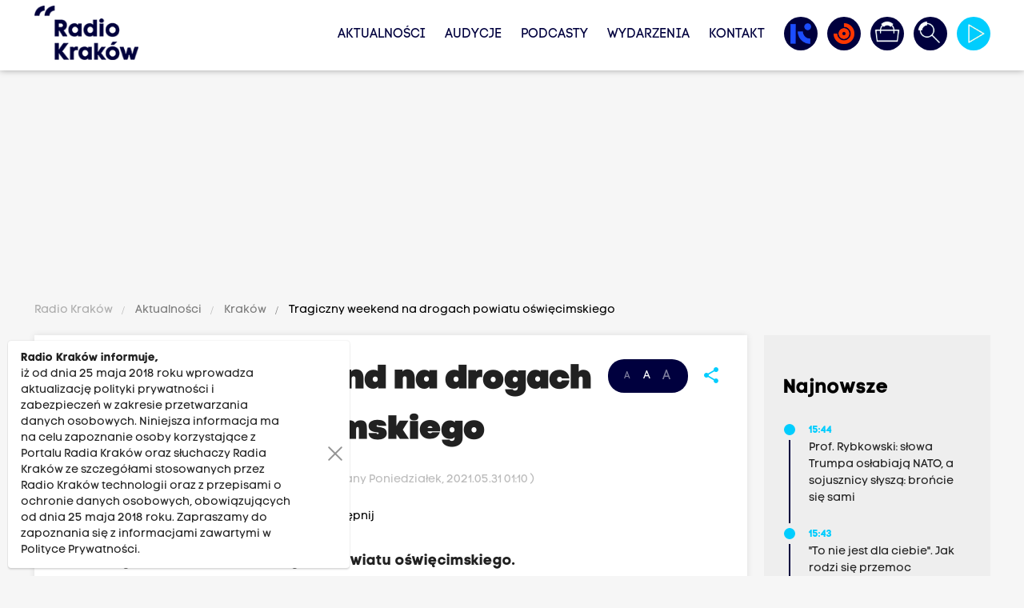

--- FILE ---
content_type: text/html; charset=utf-8
request_url: https://www.google.com/recaptcha/api2/anchor?ar=1&k=6LfKdaAcAAAAAAv7HpyxadvM5QOkJlY-IyV9NSnF&co=aHR0cHM6Ly93d3cucmFkaW9rcmFrb3cucGw6NDQz&hl=en&v=PoyoqOPhxBO7pBk68S4YbpHZ&size=normal&anchor-ms=20000&execute-ms=30000&cb=h2irp7ro92l1
body_size: 49514
content:
<!DOCTYPE HTML><html dir="ltr" lang="en"><head><meta http-equiv="Content-Type" content="text/html; charset=UTF-8">
<meta http-equiv="X-UA-Compatible" content="IE=edge">
<title>reCAPTCHA</title>
<style type="text/css">
/* cyrillic-ext */
@font-face {
  font-family: 'Roboto';
  font-style: normal;
  font-weight: 400;
  font-stretch: 100%;
  src: url(//fonts.gstatic.com/s/roboto/v48/KFO7CnqEu92Fr1ME7kSn66aGLdTylUAMa3GUBHMdazTgWw.woff2) format('woff2');
  unicode-range: U+0460-052F, U+1C80-1C8A, U+20B4, U+2DE0-2DFF, U+A640-A69F, U+FE2E-FE2F;
}
/* cyrillic */
@font-face {
  font-family: 'Roboto';
  font-style: normal;
  font-weight: 400;
  font-stretch: 100%;
  src: url(//fonts.gstatic.com/s/roboto/v48/KFO7CnqEu92Fr1ME7kSn66aGLdTylUAMa3iUBHMdazTgWw.woff2) format('woff2');
  unicode-range: U+0301, U+0400-045F, U+0490-0491, U+04B0-04B1, U+2116;
}
/* greek-ext */
@font-face {
  font-family: 'Roboto';
  font-style: normal;
  font-weight: 400;
  font-stretch: 100%;
  src: url(//fonts.gstatic.com/s/roboto/v48/KFO7CnqEu92Fr1ME7kSn66aGLdTylUAMa3CUBHMdazTgWw.woff2) format('woff2');
  unicode-range: U+1F00-1FFF;
}
/* greek */
@font-face {
  font-family: 'Roboto';
  font-style: normal;
  font-weight: 400;
  font-stretch: 100%;
  src: url(//fonts.gstatic.com/s/roboto/v48/KFO7CnqEu92Fr1ME7kSn66aGLdTylUAMa3-UBHMdazTgWw.woff2) format('woff2');
  unicode-range: U+0370-0377, U+037A-037F, U+0384-038A, U+038C, U+038E-03A1, U+03A3-03FF;
}
/* math */
@font-face {
  font-family: 'Roboto';
  font-style: normal;
  font-weight: 400;
  font-stretch: 100%;
  src: url(//fonts.gstatic.com/s/roboto/v48/KFO7CnqEu92Fr1ME7kSn66aGLdTylUAMawCUBHMdazTgWw.woff2) format('woff2');
  unicode-range: U+0302-0303, U+0305, U+0307-0308, U+0310, U+0312, U+0315, U+031A, U+0326-0327, U+032C, U+032F-0330, U+0332-0333, U+0338, U+033A, U+0346, U+034D, U+0391-03A1, U+03A3-03A9, U+03B1-03C9, U+03D1, U+03D5-03D6, U+03F0-03F1, U+03F4-03F5, U+2016-2017, U+2034-2038, U+203C, U+2040, U+2043, U+2047, U+2050, U+2057, U+205F, U+2070-2071, U+2074-208E, U+2090-209C, U+20D0-20DC, U+20E1, U+20E5-20EF, U+2100-2112, U+2114-2115, U+2117-2121, U+2123-214F, U+2190, U+2192, U+2194-21AE, U+21B0-21E5, U+21F1-21F2, U+21F4-2211, U+2213-2214, U+2216-22FF, U+2308-230B, U+2310, U+2319, U+231C-2321, U+2336-237A, U+237C, U+2395, U+239B-23B7, U+23D0, U+23DC-23E1, U+2474-2475, U+25AF, U+25B3, U+25B7, U+25BD, U+25C1, U+25CA, U+25CC, U+25FB, U+266D-266F, U+27C0-27FF, U+2900-2AFF, U+2B0E-2B11, U+2B30-2B4C, U+2BFE, U+3030, U+FF5B, U+FF5D, U+1D400-1D7FF, U+1EE00-1EEFF;
}
/* symbols */
@font-face {
  font-family: 'Roboto';
  font-style: normal;
  font-weight: 400;
  font-stretch: 100%;
  src: url(//fonts.gstatic.com/s/roboto/v48/KFO7CnqEu92Fr1ME7kSn66aGLdTylUAMaxKUBHMdazTgWw.woff2) format('woff2');
  unicode-range: U+0001-000C, U+000E-001F, U+007F-009F, U+20DD-20E0, U+20E2-20E4, U+2150-218F, U+2190, U+2192, U+2194-2199, U+21AF, U+21E6-21F0, U+21F3, U+2218-2219, U+2299, U+22C4-22C6, U+2300-243F, U+2440-244A, U+2460-24FF, U+25A0-27BF, U+2800-28FF, U+2921-2922, U+2981, U+29BF, U+29EB, U+2B00-2BFF, U+4DC0-4DFF, U+FFF9-FFFB, U+10140-1018E, U+10190-1019C, U+101A0, U+101D0-101FD, U+102E0-102FB, U+10E60-10E7E, U+1D2C0-1D2D3, U+1D2E0-1D37F, U+1F000-1F0FF, U+1F100-1F1AD, U+1F1E6-1F1FF, U+1F30D-1F30F, U+1F315, U+1F31C, U+1F31E, U+1F320-1F32C, U+1F336, U+1F378, U+1F37D, U+1F382, U+1F393-1F39F, U+1F3A7-1F3A8, U+1F3AC-1F3AF, U+1F3C2, U+1F3C4-1F3C6, U+1F3CA-1F3CE, U+1F3D4-1F3E0, U+1F3ED, U+1F3F1-1F3F3, U+1F3F5-1F3F7, U+1F408, U+1F415, U+1F41F, U+1F426, U+1F43F, U+1F441-1F442, U+1F444, U+1F446-1F449, U+1F44C-1F44E, U+1F453, U+1F46A, U+1F47D, U+1F4A3, U+1F4B0, U+1F4B3, U+1F4B9, U+1F4BB, U+1F4BF, U+1F4C8-1F4CB, U+1F4D6, U+1F4DA, U+1F4DF, U+1F4E3-1F4E6, U+1F4EA-1F4ED, U+1F4F7, U+1F4F9-1F4FB, U+1F4FD-1F4FE, U+1F503, U+1F507-1F50B, U+1F50D, U+1F512-1F513, U+1F53E-1F54A, U+1F54F-1F5FA, U+1F610, U+1F650-1F67F, U+1F687, U+1F68D, U+1F691, U+1F694, U+1F698, U+1F6AD, U+1F6B2, U+1F6B9-1F6BA, U+1F6BC, U+1F6C6-1F6CF, U+1F6D3-1F6D7, U+1F6E0-1F6EA, U+1F6F0-1F6F3, U+1F6F7-1F6FC, U+1F700-1F7FF, U+1F800-1F80B, U+1F810-1F847, U+1F850-1F859, U+1F860-1F887, U+1F890-1F8AD, U+1F8B0-1F8BB, U+1F8C0-1F8C1, U+1F900-1F90B, U+1F93B, U+1F946, U+1F984, U+1F996, U+1F9E9, U+1FA00-1FA6F, U+1FA70-1FA7C, U+1FA80-1FA89, U+1FA8F-1FAC6, U+1FACE-1FADC, U+1FADF-1FAE9, U+1FAF0-1FAF8, U+1FB00-1FBFF;
}
/* vietnamese */
@font-face {
  font-family: 'Roboto';
  font-style: normal;
  font-weight: 400;
  font-stretch: 100%;
  src: url(//fonts.gstatic.com/s/roboto/v48/KFO7CnqEu92Fr1ME7kSn66aGLdTylUAMa3OUBHMdazTgWw.woff2) format('woff2');
  unicode-range: U+0102-0103, U+0110-0111, U+0128-0129, U+0168-0169, U+01A0-01A1, U+01AF-01B0, U+0300-0301, U+0303-0304, U+0308-0309, U+0323, U+0329, U+1EA0-1EF9, U+20AB;
}
/* latin-ext */
@font-face {
  font-family: 'Roboto';
  font-style: normal;
  font-weight: 400;
  font-stretch: 100%;
  src: url(//fonts.gstatic.com/s/roboto/v48/KFO7CnqEu92Fr1ME7kSn66aGLdTylUAMa3KUBHMdazTgWw.woff2) format('woff2');
  unicode-range: U+0100-02BA, U+02BD-02C5, U+02C7-02CC, U+02CE-02D7, U+02DD-02FF, U+0304, U+0308, U+0329, U+1D00-1DBF, U+1E00-1E9F, U+1EF2-1EFF, U+2020, U+20A0-20AB, U+20AD-20C0, U+2113, U+2C60-2C7F, U+A720-A7FF;
}
/* latin */
@font-face {
  font-family: 'Roboto';
  font-style: normal;
  font-weight: 400;
  font-stretch: 100%;
  src: url(//fonts.gstatic.com/s/roboto/v48/KFO7CnqEu92Fr1ME7kSn66aGLdTylUAMa3yUBHMdazQ.woff2) format('woff2');
  unicode-range: U+0000-00FF, U+0131, U+0152-0153, U+02BB-02BC, U+02C6, U+02DA, U+02DC, U+0304, U+0308, U+0329, U+2000-206F, U+20AC, U+2122, U+2191, U+2193, U+2212, U+2215, U+FEFF, U+FFFD;
}
/* cyrillic-ext */
@font-face {
  font-family: 'Roboto';
  font-style: normal;
  font-weight: 500;
  font-stretch: 100%;
  src: url(//fonts.gstatic.com/s/roboto/v48/KFO7CnqEu92Fr1ME7kSn66aGLdTylUAMa3GUBHMdazTgWw.woff2) format('woff2');
  unicode-range: U+0460-052F, U+1C80-1C8A, U+20B4, U+2DE0-2DFF, U+A640-A69F, U+FE2E-FE2F;
}
/* cyrillic */
@font-face {
  font-family: 'Roboto';
  font-style: normal;
  font-weight: 500;
  font-stretch: 100%;
  src: url(//fonts.gstatic.com/s/roboto/v48/KFO7CnqEu92Fr1ME7kSn66aGLdTylUAMa3iUBHMdazTgWw.woff2) format('woff2');
  unicode-range: U+0301, U+0400-045F, U+0490-0491, U+04B0-04B1, U+2116;
}
/* greek-ext */
@font-face {
  font-family: 'Roboto';
  font-style: normal;
  font-weight: 500;
  font-stretch: 100%;
  src: url(//fonts.gstatic.com/s/roboto/v48/KFO7CnqEu92Fr1ME7kSn66aGLdTylUAMa3CUBHMdazTgWw.woff2) format('woff2');
  unicode-range: U+1F00-1FFF;
}
/* greek */
@font-face {
  font-family: 'Roboto';
  font-style: normal;
  font-weight: 500;
  font-stretch: 100%;
  src: url(//fonts.gstatic.com/s/roboto/v48/KFO7CnqEu92Fr1ME7kSn66aGLdTylUAMa3-UBHMdazTgWw.woff2) format('woff2');
  unicode-range: U+0370-0377, U+037A-037F, U+0384-038A, U+038C, U+038E-03A1, U+03A3-03FF;
}
/* math */
@font-face {
  font-family: 'Roboto';
  font-style: normal;
  font-weight: 500;
  font-stretch: 100%;
  src: url(//fonts.gstatic.com/s/roboto/v48/KFO7CnqEu92Fr1ME7kSn66aGLdTylUAMawCUBHMdazTgWw.woff2) format('woff2');
  unicode-range: U+0302-0303, U+0305, U+0307-0308, U+0310, U+0312, U+0315, U+031A, U+0326-0327, U+032C, U+032F-0330, U+0332-0333, U+0338, U+033A, U+0346, U+034D, U+0391-03A1, U+03A3-03A9, U+03B1-03C9, U+03D1, U+03D5-03D6, U+03F0-03F1, U+03F4-03F5, U+2016-2017, U+2034-2038, U+203C, U+2040, U+2043, U+2047, U+2050, U+2057, U+205F, U+2070-2071, U+2074-208E, U+2090-209C, U+20D0-20DC, U+20E1, U+20E5-20EF, U+2100-2112, U+2114-2115, U+2117-2121, U+2123-214F, U+2190, U+2192, U+2194-21AE, U+21B0-21E5, U+21F1-21F2, U+21F4-2211, U+2213-2214, U+2216-22FF, U+2308-230B, U+2310, U+2319, U+231C-2321, U+2336-237A, U+237C, U+2395, U+239B-23B7, U+23D0, U+23DC-23E1, U+2474-2475, U+25AF, U+25B3, U+25B7, U+25BD, U+25C1, U+25CA, U+25CC, U+25FB, U+266D-266F, U+27C0-27FF, U+2900-2AFF, U+2B0E-2B11, U+2B30-2B4C, U+2BFE, U+3030, U+FF5B, U+FF5D, U+1D400-1D7FF, U+1EE00-1EEFF;
}
/* symbols */
@font-face {
  font-family: 'Roboto';
  font-style: normal;
  font-weight: 500;
  font-stretch: 100%;
  src: url(//fonts.gstatic.com/s/roboto/v48/KFO7CnqEu92Fr1ME7kSn66aGLdTylUAMaxKUBHMdazTgWw.woff2) format('woff2');
  unicode-range: U+0001-000C, U+000E-001F, U+007F-009F, U+20DD-20E0, U+20E2-20E4, U+2150-218F, U+2190, U+2192, U+2194-2199, U+21AF, U+21E6-21F0, U+21F3, U+2218-2219, U+2299, U+22C4-22C6, U+2300-243F, U+2440-244A, U+2460-24FF, U+25A0-27BF, U+2800-28FF, U+2921-2922, U+2981, U+29BF, U+29EB, U+2B00-2BFF, U+4DC0-4DFF, U+FFF9-FFFB, U+10140-1018E, U+10190-1019C, U+101A0, U+101D0-101FD, U+102E0-102FB, U+10E60-10E7E, U+1D2C0-1D2D3, U+1D2E0-1D37F, U+1F000-1F0FF, U+1F100-1F1AD, U+1F1E6-1F1FF, U+1F30D-1F30F, U+1F315, U+1F31C, U+1F31E, U+1F320-1F32C, U+1F336, U+1F378, U+1F37D, U+1F382, U+1F393-1F39F, U+1F3A7-1F3A8, U+1F3AC-1F3AF, U+1F3C2, U+1F3C4-1F3C6, U+1F3CA-1F3CE, U+1F3D4-1F3E0, U+1F3ED, U+1F3F1-1F3F3, U+1F3F5-1F3F7, U+1F408, U+1F415, U+1F41F, U+1F426, U+1F43F, U+1F441-1F442, U+1F444, U+1F446-1F449, U+1F44C-1F44E, U+1F453, U+1F46A, U+1F47D, U+1F4A3, U+1F4B0, U+1F4B3, U+1F4B9, U+1F4BB, U+1F4BF, U+1F4C8-1F4CB, U+1F4D6, U+1F4DA, U+1F4DF, U+1F4E3-1F4E6, U+1F4EA-1F4ED, U+1F4F7, U+1F4F9-1F4FB, U+1F4FD-1F4FE, U+1F503, U+1F507-1F50B, U+1F50D, U+1F512-1F513, U+1F53E-1F54A, U+1F54F-1F5FA, U+1F610, U+1F650-1F67F, U+1F687, U+1F68D, U+1F691, U+1F694, U+1F698, U+1F6AD, U+1F6B2, U+1F6B9-1F6BA, U+1F6BC, U+1F6C6-1F6CF, U+1F6D3-1F6D7, U+1F6E0-1F6EA, U+1F6F0-1F6F3, U+1F6F7-1F6FC, U+1F700-1F7FF, U+1F800-1F80B, U+1F810-1F847, U+1F850-1F859, U+1F860-1F887, U+1F890-1F8AD, U+1F8B0-1F8BB, U+1F8C0-1F8C1, U+1F900-1F90B, U+1F93B, U+1F946, U+1F984, U+1F996, U+1F9E9, U+1FA00-1FA6F, U+1FA70-1FA7C, U+1FA80-1FA89, U+1FA8F-1FAC6, U+1FACE-1FADC, U+1FADF-1FAE9, U+1FAF0-1FAF8, U+1FB00-1FBFF;
}
/* vietnamese */
@font-face {
  font-family: 'Roboto';
  font-style: normal;
  font-weight: 500;
  font-stretch: 100%;
  src: url(//fonts.gstatic.com/s/roboto/v48/KFO7CnqEu92Fr1ME7kSn66aGLdTylUAMa3OUBHMdazTgWw.woff2) format('woff2');
  unicode-range: U+0102-0103, U+0110-0111, U+0128-0129, U+0168-0169, U+01A0-01A1, U+01AF-01B0, U+0300-0301, U+0303-0304, U+0308-0309, U+0323, U+0329, U+1EA0-1EF9, U+20AB;
}
/* latin-ext */
@font-face {
  font-family: 'Roboto';
  font-style: normal;
  font-weight: 500;
  font-stretch: 100%;
  src: url(//fonts.gstatic.com/s/roboto/v48/KFO7CnqEu92Fr1ME7kSn66aGLdTylUAMa3KUBHMdazTgWw.woff2) format('woff2');
  unicode-range: U+0100-02BA, U+02BD-02C5, U+02C7-02CC, U+02CE-02D7, U+02DD-02FF, U+0304, U+0308, U+0329, U+1D00-1DBF, U+1E00-1E9F, U+1EF2-1EFF, U+2020, U+20A0-20AB, U+20AD-20C0, U+2113, U+2C60-2C7F, U+A720-A7FF;
}
/* latin */
@font-face {
  font-family: 'Roboto';
  font-style: normal;
  font-weight: 500;
  font-stretch: 100%;
  src: url(//fonts.gstatic.com/s/roboto/v48/KFO7CnqEu92Fr1ME7kSn66aGLdTylUAMa3yUBHMdazQ.woff2) format('woff2');
  unicode-range: U+0000-00FF, U+0131, U+0152-0153, U+02BB-02BC, U+02C6, U+02DA, U+02DC, U+0304, U+0308, U+0329, U+2000-206F, U+20AC, U+2122, U+2191, U+2193, U+2212, U+2215, U+FEFF, U+FFFD;
}
/* cyrillic-ext */
@font-face {
  font-family: 'Roboto';
  font-style: normal;
  font-weight: 900;
  font-stretch: 100%;
  src: url(//fonts.gstatic.com/s/roboto/v48/KFO7CnqEu92Fr1ME7kSn66aGLdTylUAMa3GUBHMdazTgWw.woff2) format('woff2');
  unicode-range: U+0460-052F, U+1C80-1C8A, U+20B4, U+2DE0-2DFF, U+A640-A69F, U+FE2E-FE2F;
}
/* cyrillic */
@font-face {
  font-family: 'Roboto';
  font-style: normal;
  font-weight: 900;
  font-stretch: 100%;
  src: url(//fonts.gstatic.com/s/roboto/v48/KFO7CnqEu92Fr1ME7kSn66aGLdTylUAMa3iUBHMdazTgWw.woff2) format('woff2');
  unicode-range: U+0301, U+0400-045F, U+0490-0491, U+04B0-04B1, U+2116;
}
/* greek-ext */
@font-face {
  font-family: 'Roboto';
  font-style: normal;
  font-weight: 900;
  font-stretch: 100%;
  src: url(//fonts.gstatic.com/s/roboto/v48/KFO7CnqEu92Fr1ME7kSn66aGLdTylUAMa3CUBHMdazTgWw.woff2) format('woff2');
  unicode-range: U+1F00-1FFF;
}
/* greek */
@font-face {
  font-family: 'Roboto';
  font-style: normal;
  font-weight: 900;
  font-stretch: 100%;
  src: url(//fonts.gstatic.com/s/roboto/v48/KFO7CnqEu92Fr1ME7kSn66aGLdTylUAMa3-UBHMdazTgWw.woff2) format('woff2');
  unicode-range: U+0370-0377, U+037A-037F, U+0384-038A, U+038C, U+038E-03A1, U+03A3-03FF;
}
/* math */
@font-face {
  font-family: 'Roboto';
  font-style: normal;
  font-weight: 900;
  font-stretch: 100%;
  src: url(//fonts.gstatic.com/s/roboto/v48/KFO7CnqEu92Fr1ME7kSn66aGLdTylUAMawCUBHMdazTgWw.woff2) format('woff2');
  unicode-range: U+0302-0303, U+0305, U+0307-0308, U+0310, U+0312, U+0315, U+031A, U+0326-0327, U+032C, U+032F-0330, U+0332-0333, U+0338, U+033A, U+0346, U+034D, U+0391-03A1, U+03A3-03A9, U+03B1-03C9, U+03D1, U+03D5-03D6, U+03F0-03F1, U+03F4-03F5, U+2016-2017, U+2034-2038, U+203C, U+2040, U+2043, U+2047, U+2050, U+2057, U+205F, U+2070-2071, U+2074-208E, U+2090-209C, U+20D0-20DC, U+20E1, U+20E5-20EF, U+2100-2112, U+2114-2115, U+2117-2121, U+2123-214F, U+2190, U+2192, U+2194-21AE, U+21B0-21E5, U+21F1-21F2, U+21F4-2211, U+2213-2214, U+2216-22FF, U+2308-230B, U+2310, U+2319, U+231C-2321, U+2336-237A, U+237C, U+2395, U+239B-23B7, U+23D0, U+23DC-23E1, U+2474-2475, U+25AF, U+25B3, U+25B7, U+25BD, U+25C1, U+25CA, U+25CC, U+25FB, U+266D-266F, U+27C0-27FF, U+2900-2AFF, U+2B0E-2B11, U+2B30-2B4C, U+2BFE, U+3030, U+FF5B, U+FF5D, U+1D400-1D7FF, U+1EE00-1EEFF;
}
/* symbols */
@font-face {
  font-family: 'Roboto';
  font-style: normal;
  font-weight: 900;
  font-stretch: 100%;
  src: url(//fonts.gstatic.com/s/roboto/v48/KFO7CnqEu92Fr1ME7kSn66aGLdTylUAMaxKUBHMdazTgWw.woff2) format('woff2');
  unicode-range: U+0001-000C, U+000E-001F, U+007F-009F, U+20DD-20E0, U+20E2-20E4, U+2150-218F, U+2190, U+2192, U+2194-2199, U+21AF, U+21E6-21F0, U+21F3, U+2218-2219, U+2299, U+22C4-22C6, U+2300-243F, U+2440-244A, U+2460-24FF, U+25A0-27BF, U+2800-28FF, U+2921-2922, U+2981, U+29BF, U+29EB, U+2B00-2BFF, U+4DC0-4DFF, U+FFF9-FFFB, U+10140-1018E, U+10190-1019C, U+101A0, U+101D0-101FD, U+102E0-102FB, U+10E60-10E7E, U+1D2C0-1D2D3, U+1D2E0-1D37F, U+1F000-1F0FF, U+1F100-1F1AD, U+1F1E6-1F1FF, U+1F30D-1F30F, U+1F315, U+1F31C, U+1F31E, U+1F320-1F32C, U+1F336, U+1F378, U+1F37D, U+1F382, U+1F393-1F39F, U+1F3A7-1F3A8, U+1F3AC-1F3AF, U+1F3C2, U+1F3C4-1F3C6, U+1F3CA-1F3CE, U+1F3D4-1F3E0, U+1F3ED, U+1F3F1-1F3F3, U+1F3F5-1F3F7, U+1F408, U+1F415, U+1F41F, U+1F426, U+1F43F, U+1F441-1F442, U+1F444, U+1F446-1F449, U+1F44C-1F44E, U+1F453, U+1F46A, U+1F47D, U+1F4A3, U+1F4B0, U+1F4B3, U+1F4B9, U+1F4BB, U+1F4BF, U+1F4C8-1F4CB, U+1F4D6, U+1F4DA, U+1F4DF, U+1F4E3-1F4E6, U+1F4EA-1F4ED, U+1F4F7, U+1F4F9-1F4FB, U+1F4FD-1F4FE, U+1F503, U+1F507-1F50B, U+1F50D, U+1F512-1F513, U+1F53E-1F54A, U+1F54F-1F5FA, U+1F610, U+1F650-1F67F, U+1F687, U+1F68D, U+1F691, U+1F694, U+1F698, U+1F6AD, U+1F6B2, U+1F6B9-1F6BA, U+1F6BC, U+1F6C6-1F6CF, U+1F6D3-1F6D7, U+1F6E0-1F6EA, U+1F6F0-1F6F3, U+1F6F7-1F6FC, U+1F700-1F7FF, U+1F800-1F80B, U+1F810-1F847, U+1F850-1F859, U+1F860-1F887, U+1F890-1F8AD, U+1F8B0-1F8BB, U+1F8C0-1F8C1, U+1F900-1F90B, U+1F93B, U+1F946, U+1F984, U+1F996, U+1F9E9, U+1FA00-1FA6F, U+1FA70-1FA7C, U+1FA80-1FA89, U+1FA8F-1FAC6, U+1FACE-1FADC, U+1FADF-1FAE9, U+1FAF0-1FAF8, U+1FB00-1FBFF;
}
/* vietnamese */
@font-face {
  font-family: 'Roboto';
  font-style: normal;
  font-weight: 900;
  font-stretch: 100%;
  src: url(//fonts.gstatic.com/s/roboto/v48/KFO7CnqEu92Fr1ME7kSn66aGLdTylUAMa3OUBHMdazTgWw.woff2) format('woff2');
  unicode-range: U+0102-0103, U+0110-0111, U+0128-0129, U+0168-0169, U+01A0-01A1, U+01AF-01B0, U+0300-0301, U+0303-0304, U+0308-0309, U+0323, U+0329, U+1EA0-1EF9, U+20AB;
}
/* latin-ext */
@font-face {
  font-family: 'Roboto';
  font-style: normal;
  font-weight: 900;
  font-stretch: 100%;
  src: url(//fonts.gstatic.com/s/roboto/v48/KFO7CnqEu92Fr1ME7kSn66aGLdTylUAMa3KUBHMdazTgWw.woff2) format('woff2');
  unicode-range: U+0100-02BA, U+02BD-02C5, U+02C7-02CC, U+02CE-02D7, U+02DD-02FF, U+0304, U+0308, U+0329, U+1D00-1DBF, U+1E00-1E9F, U+1EF2-1EFF, U+2020, U+20A0-20AB, U+20AD-20C0, U+2113, U+2C60-2C7F, U+A720-A7FF;
}
/* latin */
@font-face {
  font-family: 'Roboto';
  font-style: normal;
  font-weight: 900;
  font-stretch: 100%;
  src: url(//fonts.gstatic.com/s/roboto/v48/KFO7CnqEu92Fr1ME7kSn66aGLdTylUAMa3yUBHMdazQ.woff2) format('woff2');
  unicode-range: U+0000-00FF, U+0131, U+0152-0153, U+02BB-02BC, U+02C6, U+02DA, U+02DC, U+0304, U+0308, U+0329, U+2000-206F, U+20AC, U+2122, U+2191, U+2193, U+2212, U+2215, U+FEFF, U+FFFD;
}

</style>
<link rel="stylesheet" type="text/css" href="https://www.gstatic.com/recaptcha/releases/PoyoqOPhxBO7pBk68S4YbpHZ/styles__ltr.css">
<script nonce="qfAg2hbnfYYxLkV5kX_uRw" type="text/javascript">window['__recaptcha_api'] = 'https://www.google.com/recaptcha/api2/';</script>
<script type="text/javascript" src="https://www.gstatic.com/recaptcha/releases/PoyoqOPhxBO7pBk68S4YbpHZ/recaptcha__en.js" nonce="qfAg2hbnfYYxLkV5kX_uRw">
      
    </script></head>
<body><div id="rc-anchor-alert" class="rc-anchor-alert"></div>
<input type="hidden" id="recaptcha-token" value="[base64]">
<script type="text/javascript" nonce="qfAg2hbnfYYxLkV5kX_uRw">
      recaptcha.anchor.Main.init("[\x22ainput\x22,[\x22bgdata\x22,\x22\x22,\[base64]/[base64]/MjU1Ong/[base64]/[base64]/[base64]/[base64]/[base64]/[base64]/[base64]/[base64]/[base64]/[base64]/[base64]/[base64]/[base64]/[base64]/[base64]\\u003d\x22,\[base64]\\u003d\x22,\[base64]/w6IVScOmQ8OmBCjDr8KXblI3wpDCpWJMPMOrw7bCm8Odw7TDrsK0w7pZw6QMwrBcw410w4LCj0pwwqJFCBjCv8OkTsOowpllw6/DqDZaw6tfw6nDiHDDrTTCj8KDwotUKsOPJsKfJiLCtMKadcKgw6Flw6PCpQ9iwpE9NmnDnRJkw4wBFAZNYX/CrcK/wp3Dp8ODcBFjwoLCpmkvVMO9JQNEw49XwrHCj07Ct3jDsUzCsMOnwosEw7xBwqHCgMOCV8OIdAnCl8K4wqYMw5JWw7daw6VRw4QSwp5aw5QABUJXw4EmG2Ucdy/[base64]/aBPCrsKPw6s6woXCtcKOwowPwoFjw4p4JsKvw4MGW8Kjw4AEB3HDvSdOMDjCkGHCkAofw6HCiR7DtsKuw4rCkgMAU8KkbG0JfsOyYcO6wofDt8Odw5Igw4TCpMO1WELDnFNLwrnDiW53XcKowoNWwprCtz/CjX9xbDcyw6jDmcOOw6pCwqcqw7HDgsKoFArDlsKiwrQCwrk3GMOSVxLCuMOewpPCtMObwp7Di3wCw4fDkgUwwps9QBLCn8OvNSBJYj42M8O8VMOyEmpgN8K6w6rDp2ZUwrU4EG3DpXRSw4PChWbDlcK/PQZ1w7/CiWdcwpjCjhtLbEPDmBrCpxrCqMObwpXDj8OLf0DDoB/DhMOKKStDw6rCuG9Swpc8VsK2E8OUWhhdwoFdcsKkDHQTwpMkwp3DjcKUMMO4cyHCrxTCmW/[base64]/[base64]/CgsKTw60Xwo0aCCIyw7TDgcK+PMKGUhXClsO/w47Cn8Oow4DCn8Kewo/CmwzDp8KNwpUPwqrCo8KsCX/DuHtcccKUwq3DhcOjwrI0wpFIeMODw5ZpQMOASsOswrbDoTVSwoXDpcO9TMKywotHLHEtwrxDw5nCtsORwo7Cmw3CnMORMzjDgsOSwp7DgWEUw5NLwqhiT8KTwoMMwrrCuQc3WBRswrbDgErCmkcEwpAMw7/DqsOZLcKZwq5Jw5pMbsK/w6Rhwq8Uw5vDjVTCtMKrw5JCSyFhw51vPg3DlnnDq1REdS5aw75rMzRew4kfCsO+fMKjwq7Dry3DncKSwpjDgcK6wqNkfA/CskBPwoNaIsOUwq/DpWlZFTrClsKzJsOSLxYFwpDCqUvCuxYdwpJawqDDhsKEc2cqIXZfMcOfBcK5K8KUw5PDmMKew4ghwr1ccWDDkcKbeAYSw6HDmMKyXTt3TsK/[base64]/CiG5oCsO0difDmMKsbMO3QsKew7oywrt2wp7Cv8KxwqDCicK8wrkOwr/Cv8OMwpvDjELDu19FIipgeBxgw6ZiBcO0wqdRwobDh1YeJU7CoWgIw6Ulwp9Pw7rDux3Co0k0w4fCnUI2wq/DsyrDtWtvwpR0w48qw5U+OFnCqMKtV8OGwpbCm8OUwqptwod0bxwEWx5+enrCiScyVMOjw5PDhCwPFSDDtgQdasKAw4TDucKWXcOhw6F6w5sCwpXCpQ1Lw7J4HxxQay94IcO/OcKPwrZGw73Du8KTwptSDsKmwqd9C8K0wrQoIDwgwq9iwrvCicO8IsKEwpLDm8O3w7zCu8OwYWkGPAzCrwdWHMOTwqTDiBXDlQbDqRvCqcODwrYzPQHDkWvDrMKzOcKZw64sw6ZRw7LCisOPw5ledGrDkBofXX4ywq/DqMOkKsKMw4TDsAJxwqdSPR3DvcOQZcOOFsKDT8KLw5DCuGFsw6fCpcKHwr5mwqTCnG3DjsKfRcO+w6lVwrfDjyvCgkJkRxPCh8KSw5hPEl7Cu2XDuMKKQkLDqQpKYgPCtH7ChsOqw5gHHyh/KcKqwprCpWV7wqLCpsOWw5gxwplyw64KwpY2acOawovCuMKAw44EFwR2C8KTdVbDl8K2FsKrw4g+w5ELw7xRWF8jwrnCt8ORw7TDoUg2w7tHwoVDw4sFwr/CkXjCgiTDssKgTCbCn8OgZC7Dr8KCIjbDjMKXQCIoY1M5wr3DswM0wrILw5Ftw7Adw7ZtbwnDk3oSIsOCw7zCpcOqY8KxDk7Dv1sQw6Ygwo/Cj8O1Y1hVw43Dg8K3HFXDnsKJwrTCt2/DhcOVwqIoMsK/[base64]/DkkfCt1o/[base64]/ClknDocK/IMKpw78aBzwVfcOGw4kIKBPCqcOhDcKBw6DDk2Y3dAzChRUJwppow5zDrSjChxo/woXDqsK7w6wjw63DojQdKMKoKEdEw4ZiRMO8IwfDmsKEPxHDgV9iwrJ4bsO6ecOEwps/VMKMfXvDolhkwpAxwp9Idx1KQ8KZb8KowpdOcsK9Q8O6bQUqwq7DlCrDjcKOwph/LGcZdx8Ew7vDj8O2w47Cg8OhWmTDpHRudcK3w58Me8OMw6zCpBMMw73CusKXPX5dwrE6C8O2KsK+wq50NgjDlVpZdcOYKSbCr8KhDsKvanvDuCzDlMOQV1A6w45Aw6rDlA/Cv0vChRjCkcOEwqvCpsK1FsOmw5lYJMOYw4otwpdmE8OuEynDizs9wozDjsKmw7TDl0PCvE/CnDV4NcOASsKPJS/DlcOvw6Fvw7gmUTzCsifCvMK0wpDCnsKCwqrDgMKZwqzCjVbDqSUaCRfDoyRtw4HCk8OVK2Y2TgN0w4PCvcO6w509c8O5QMOtBz4ZwojCscOJwoXCkcKqQjjCnsKxwph7w6DCpUMxCMKBwrhiHB/[base64]/Dq8KsTUPCjMKzdWM7KsKSA8KJLybCpsKDw5hBw7HCh8KRwprDkxZFFsOTHcK7w67CrsKiMxzCnx5dw7TDgMK8wq7DicKXwokiw4U6wpHDtsO3w4LDucKrBMKXQB7ClcK7CsKRdGvDl8KlNnjCscOAYUDDjsKyRsOMMMOMwrQqw5Yawqcvw6/CvBXCmsOgC8KQw7PCqlTDhF86VFbCu0ZNVSzDghDCqGTDii3DksKlw6FCw7LCqMO4w5s3wrklBVEAwok0NsOaSsOvN8KvwqQuw48Zw5LCuR/DqMKqZcOkw57ClMOYw6s/eH/ClGbCisOYwoPDlAQxaBdbwqxWIMKlw6N7fMOcwrhGwpxUV8O7FyZbw5HDlsKrIMOxw4hie1jCpx/ClDjCll4GVz/ChXPDmMOsTUUKw6VhwpvDgWdTRBEtY8KsMSHClsOUWcOgwrY0X8Oww592w4DDjcOxw7glw7hLw5c9d8OAwrA6KHrDvBtwwrAvw4nCmsOQERUVcsOVCC7Dj3bDjQhqEwU9wrVRwr/CryDDjCDChlpewoXCmHDDmWBiwpUKwqbCiynDksKhw7E4EWoBGsK0w6rCicOuw4PDo8ODwpvCkFsAd8OMw6lQw7bCtsK/JEplwoDDpE0hOsKtw7zCvsKaesO/wqkoEsOTF8KiW2lfw4I7DMOpw5HDsgnCvsOsHDQWd2Ylw7fCgT5LwqnDvTBdXsKcwod/V8OXw6bDsU/Ds8OxwojDsXRFLS7DpcKSEkPDh0JeOiXDoMOhwo/ChcOFwojCui/[base64]/CgsO+L8O3XsKvw7fCosKHQg/ColzCmsOQw5IDwrpIw5JmUHUhPj9+wpvCnjTCqgVoYAdPw6wHSRNzMcK8ZGR5w4d3TXsbwrhxSMKeaMObfTXDk2nDosKDw7/[base64]/[base64]/DqE3CqShCWg3CtsO6wr0mSzdSw7bChEACwqLCg8KpNcODwpAQwpAywoINwrBHw4PCgRTCrEnCkjTDpBvDrAxRH8KeOsKrXhjDqC/Dl1sqIcK3w7bClMO7w6FIWcOjWsKSw6TCkMKNBEfDksOPwrwTwrFfw5rClcOzTBHCgcK+M8KrwpPCuMK0w7lWwrgAWnTDsMKFJlDClhHDslE5RxtrW8OuwrbCrBRNawjDi8KXUsONGMOvSz40QRk4KF/DkzXDp8Krwo/CmMK7w6Q4w73CghXDuiTClSTCvMOVw4TCk8O+wqQGwpYhFhN6Rm98w5LDqmrDuxbCrSXCk8KNOztbX1Fvw5sBwqlPCMKBw50ja0vCjsKyw6fCtsK0V8O3UcK1w5TCk8KLwrvDjADCncOOwo3CjsKwGTZowpHCqsKsw7/DkjdWwq3DnsKfw5jCgS0Sw6UhI8K0ShTCicKRw6QJRcOLIGTDolU+BmZ1IsKkw5lHfQHCmDXDggBGY2BKYGnCmsO2wqjDomjClDpxWytnw78qTVpuwp3Cv8KMw7pkw75AwqzDjcKlwqo/w7YDwq7DkEnCsz3CgsOYwqrDpSPCtVLDn8Odw4EiwrJdwpF1HcOmwrXDlg8kW8KEw44/[base64]/[base64]/DmHvCpMOaesKww5UBw4N4wrNeDHzCh2ItEml4UXXCnzfDnsOWwqEDwqbCk8OKBcKmw7wzwpTDs1bDkB/DrHJ0TlJ5AcOiHT18wozCm0tmdsOow4plXWTDnWZDw6JDw7UzIh/DsTMCw6/Dj8K+wrZoDsKlw60hXhzDjSJ6I34Fw73CqsKkEyA6w4rCrcOvw4bCtcKjVsKpwrrDhcKXw7Zxw4nDgsKuwpk0woLDqMOsw73DnQViw67CtDLDg8KALRvDqgLDnTHDkD9aVcKKPVHDgTFlw5t0w69lwo/CrE4lwocawoHDncKKw6Frw5jDqcKPPBxcHsKqW8OrG8KAwpvCuEjClyjCmGU9wqjCqB3DgGtOV8Kpw77DoMKuw7jCgcKIw7bCp8OgN8Kxwo3DoA/[base64]/CtMOZwrA3U3NEw7fCuMOpw7t3w7A0CMO1SGZfw4TDmMONYEXDs3HCikRfEMOow4RKTsO5cCUqw4jChg0yb8KMV8ODw6bDgsOIEMK7wojDr2DCmcOsI0c9dDEbWn3DkyLDicK5HsKTJsOwT3/[base64]/DqMKlwrdNeFnDlMO1w4F1HgZzwoRYKcOJYVfDi8K3EX5tw6XDvQ4WCMOrQkXDq8OTw6PCqwnCnFrCjsOGwqPCuBFRFsKGFDjDjWzDksKgw4YowrzDqMOFwoZTEn/[base64]/CiMKKwq8eIsKxwoXCkMKOYl3Ct8KzEwJOw7ocEBrCosKtKcOdw7PDqMO6w6/DqCZ0w7PCvcKnw7cWw6jCpyPCnsOjwozCpsK/woMNFxnCr3duWsOFWsO0XMOUJsKwZsOZw5BMLDHDo8KyXsOzcAhvJsK/w6hIw6PCjMKWwpstw4zDv8OLwq7Dk0FUayIOaANSDxzDssO/w7nCqcOZRC1YDjbDisK6O3d1w4ZxW25ow4cpdRtIL8Khw4PCjQgVVMKyasOXU8Ohw40Lw4PCvz1Cw6nDkMO/WcKkE8KQM8OBwr1WTS3CnWbCi8KjccO9AC/DmmcRLB1bwpUTw4rDkcKlw4diRsO2wpBNw4LDihR9wq/[base64]/wq7DrsK1w5o3UnzCrTbCo0I7wqZlacKtV8KSGWLCq8K+wo4iwo59eGHCm0jCr8KIURROPSM4bn3CtsKHw4oNw4/CrcK1wqAqGGMDDUULU8KnUMOKw6F/KsKTw6MOw7VAw7/DghTCpRfCjcK8d2Qjw57CpCJWw4XDvsKCw78Pwr4EE8OzwqRyBsOFw5E4w67ClcOHSsKSw5XCgMO+RcKaF8K2VcOpaRTCuhLDgx9Ow7nDpTBbCyLCuMOILMOlw4RlwrQVKMOCwrnDusOnel7CoTlmwq7Crg3CjAZzwpRGwqXCsAoiMAxjw4/ChBkQwrTCh8K8w5AOw6ADwpXCu8OrMiYgVRPDinBQQcO8J8OyM1fCk8O+YmV4w4LDh8OPw7zDgVvChMKhEkYSwrUMwr/CiETCr8Okw7vCi8Ogw6TDsMOlw6x0ScOOEmN6wpoaDkxsw5BnwqvClsOFw4tDTcKwNMO7MsKDD2fCl1DDjTc6w5PCkMOPcRJ6fm/DnnkYFxzDjMOZQjTCrCfCiirCmlIOwp1TdgfDjMOySMKAw5DCssKkw5rClEkAK8K1GRrDrsKkw5fCoC/CmCXCscOMZMOhZcKCw7pHwoPCigokNnBkwqNLwp12BzJIIEFlw5FJw7l4w4rDs2AkPWvCicKVw61yw6w/[base64]/CvB7Dn2Npwo4fw6QBAjY7LyrDmSjDosO3A8OmfzfDvMKUw6U0Anx0w57Co8OLeSPDiV1cw4TDiMKwwrnCp8KdYsKDUmt5ewh5w5Yow6Ngw6hRwrTCrm7Dl0vDuxRRw7rDjE0Mw59tKXR6w6LDhRLDrsOGKHR/fGrDg0DDqsKza2fDgsOkw55CcC8rwrE3bcKEKsKzwrVqw6ABWsOKVMOZwpxkwqLDvHrDgMKcw5UIFcK+w6ANa2/Cvml5OMOqCMOAI8O2ZMKbOUbDlCDDm3TDiXjDrzTDmMOOw7dUwqVbw5LDmsK0w4nCoSg6w4kTBMKfwq/DmsKxwqzCpBM/SMKTZ8Kpw4cSAAPDqcOqwqM9MMODecOHOhbDisKIw4pISEhXa2vCnmfDjMKtPVjDkEtsw6TCphPDvTXDocKUIk3DoGDCg8Oia2Ycwr8Fw6kdesOlR1wQw4fCn2bCksKiPVDDmnLCni9EwpnDh1HChcOTwovCpBBtYcKXc8KNw5pHS8KSw70wdcK/wpDCvlhCbiI1WEzDsjc/wokebF8Tdkc0w7gDwo7DhDxHHMOGTjjDgTjCol/Dj8KqQMK8w6h5Uz9VwpxKc2sXcMOsS0EjwqnDqw1Pw68wScKqbHEADsKQw7DDnMOFwoLDm8OIaMOWwrIwTcKdw7LDgcOuwprDr1wPRCrDn0chw4DCpWLDtGwUwpYyK8OXwr/DksOYw7/[base64]/w5LCocOIwqzDm8K3ZWvCnMO1PgYAw5oxw7QXw7nCl0bCjnrDp0JKX8Kjw6cNdMOSwo0uTEHDlcOCKiRmAcKuw6nDiT3CnBIXNlF0w6/[base64]/[base64]/Cv8Oiw4vDkMO4N3ZEw6Qbw7fDgmJQw4Q4d0XChTlCw6HDg3fDujTDrsKkYh/DrsO5wojDm8KAw7AKXSkxw4MuO8OWVcOxKUPChsK9wo3DucOkYMKXwrAZB8KZwovCi8KWwqldVMKUAsOFX0HCtcOrwoIEwopRwq/Cnl3CiMOsw5zCogTDlcKwwoTDpsKxAsOxQ3ZHw7DCnz4+dcOKwrPDtMKEw6bCisKoT8Orw7XDrsKyTcOLw6nDqsK1wp/[base64]/dsO3wrnCryXCkcOEwrTCiH9fGxcsw4ZIeCnCjcKaDHBORXFZw4paw7HCicOcKzLChMO/N2rDv8ODw4bChUbCscKPa8KYUsK4woJnwrEGwo/DmR7Cuk3Ci8KGwqdkR2lGPMKLw5zDr13DlcK1NDPDpCUNwrfCuMOJwqQ1wpfCkcOTwobDoxzCj3QQFUPCihgFKcKBU8KZw58gVMKUVMOrNXgJw4vCmMOGORnCt8Kowp4XDGnDvcK0wp1cwpsNcsOeD8KuTTzDlnw/[base64]/ChQjDgMOnwogsL8KlPsKYZcOXTcOiw6dfw6Iqwo57V8OBwprDisKcw45bwqnDvcKmw4pfwpVAw6QMw6TDvnB+w6snw73Dg8KxwpnCmzDCs07Crg/DmzzDocOLwofCisKUwppffRg5BG5DTHrDmB3Do8Ovw7TCr8KiWcKhw5VOLn/Ctm8xVQfDi0hEasKkM8KJBx7ClFzDnxfChmjDqzrCucO3K3Zpw7/DjMOaPUfChcKja8O1wrliwqXDmcOqwp/CscOMw6vDrcOiUsK2TmPDiMK1Zlozw5/[base64]/DuQLCi8OBw68JJ0oVw5HCt8K1NcKlPsKXwqLDgcKoRm4LIzzCulLCsMKTeMOAeMKPAmTChsKFdMKoZsOYBMK4w5DDsyfCvG4jRcKfwovCtj/Csyo1wpHDv8OBw47CssK0bHTClcKUwogMw7fCm8Oxw5jDmG/DkMKpwrLDhTrCicOpw7nDm1zClcKuYD3CgMKawqnDjF3Dhk/Dkz4swq1ZNcOWVsODworChF3Co8Onw7BwYcOnwqTCq8K8amA5wqbDn3LCqsKKwp5owq81FMK3DMK8KsO/YHQbwqt3KMKfwqnDi0jCugIqwrPCncKiEcOUw40kScKfaCYVwodSw4M+csOfQsKQYsOZBEwjwo3Do8OdGkY6Wn9sHX58Y0fDml09UcO/DcO/[base64]/DvjcHEGzCvAwKw4zCrsKlWMKdeMKHHcOtw4LDsUPDlMOHw6bCgsOuJGE7w57CiMO9wqrCiSlwRcOtw5/CtBRbw7/CvcKHw7/DhMO+wqnDtsOgDcOEwozDkWzDq33DlBkNw5cNwrXCpkQ3w4fDiMKOwrLCsxVJPQR7BMOXesK0UsOVUsKQSQJowolgw4tnwp1kHnTDug86E8KUKMOZw7U+wrPDrMK2OhHCsWUowoAfwoDCuwhLwq1Pw6gDFF/CjwRBexthw5rCg8KcJMKlMUTDrMOWwph9wprDu8OHKsKXwoN5w6NIGGwRwoBiBA/Dvi3CpnjDk3rDuWbDuGhBwqfCvj/DusKCwo7ChjfDsMOifBsuwp9LwpB7worCm8O4CiRTwoBqw55cTMOPUMO7bcK0ekhrDcOrKzDCiMKKZ8KBLxRXwr3Cn8Opw7/DjcKzQmYDw543LRjDq0/DtMOUCsKywpfDmijCgMO0w6Vnw5ocwqNUw6Zpw6DCkyp6w4AXNi17woXDjMKBw73CocK4wr/DnMKFw74oRnoHYsKKw7MkdUp1QgdYMnzDp8KtwpZAN8KFw4AVS8KwRUbCvUDDscOvwpHCqEBDw4PCkBVAOMKbw5LDlX04GcOcel/CqcK2w7PDqsOkBcKTIsKcw4XCi0vCtwdAR27CtsKYKMKdwpHCgGzDisO9w5Riw6/[base64]/CqGDDkF0VwrDDpUPCkh1gTUvCmFTDo8Ovw7zCvV/Cg8Krw6nChVHDjcOne8OUw5LCkcOqfi5uwpHCp8OEXkXDm2ddw5/DgiYMwoYMLUjDlBldw7cJDibDuxXDlkzCrFxeM14OO8O0w61BDsKtKDPCtsOTw4zDh8ONbMOKYMK/wpnDix7DucOhSjcbw4PDmn3Dk8KdNcKNRsOuw5TCt8KeFcK6wrzClcOabsOWw7zCvsKQwpDCu8KvXTFFw63DhArDosKbw4JAcsKNw4NJeMOvD8ObLR3CtMO1LcODccOzwok1eMKJwr/DvUtkwo41PykjLMO8V3LCgG4SBcOhHMOhwqzDgSnCgATDmVgBw4HCnncrwqrDtARlZx/DkcO4w5wOw4xGOD/CrExJwprCsHljBVLDn8Obw7DDhBl3S8K8w50Hw6/Ck8Kxwo/DmsOyYsKYwrA4fcO/VMKHasOFbF8AwpTCscKlGsK+fxlhDMOdFizDlcODwoM+RB/Dsk3DlRTDpMOiw5vDlQjCujDCg8OXwqFnw5xVwrszwpzCtsKtw63ClT9ewrR/eWnDm8KBwphvc1IsVkdbYE/DusKUUwwCJyNIRMO1aMORAcKTRw3CsMOFPQ/[base64]/CijHDgSTDhsKRw5nDn1NjZhZowofDpwc1w5/CgzHCtE7Cs3MGwrV7YMKPw5w5w4Bxw5QBNsK0w6XCm8KWw7dgV3HDksOoBCoBA8KcbsOjNwnDs8O9MMKGNS9udMKhRnnClsOTw53DhcOxMgPDvMOOw6bCh8KeIhdkwo3CpkjClXQ6w4YiBsKaw5gOwqYUdsKMwpPDnCLCkgNnwqnCs8KMWALDtsOhw60MfcKnXhPCkE/Cu8O+w7fChS7ClMKJBgzDuDrDgwh3c8KXw4E6w686w7s2wqp+wqoOY3pmIkxOacKKwrjDkcKvW3jCp37Cp8OTw7NXwrXCq8KDJUbCv1QVX8OBJcOaKDrDtHUtPcKwNTbCrGHDgX4/[base64]/CpRRew77Dh3w0UMOtwqXDjiNcADVvw6zCqcOWPTs9CsOLNMKow5HCiU3DksOdK8Ojw7lRw6bCg8K8w53CogbCg3TCoMOnwp/CkxXCo27CgMO3w7IQw6Y6wrZMTU4ww6PDh8Kfw6gYwojDicKCfMOjwr1cIMO5wqcQGV7DpmZaw6YZw4gzw6IQwq3CiMOPPl3Cm2/[base64]/CtcOtwqTDnsKJc8Omw6fCpHc8U8OSwqPCksOYK2HDpEc4PcOHLWJmw6zDsMOXUX7CvHQ7c8Kpwrp/TF1tZiDDv8Klw6N1WMOma1fDqyPDscOXw7gewodxwqfDiWzDh3YmwrfDqcK7woRJLMKCDsK3HzLDtcK+elNKw6QXMQkOQGnDmMKIwrMeMXJnEcK1w7bClVPDlcOcw7B/w4t2w7DDhMKQXXY1QsKzHj/CiArDscOxw4JZMlrCksKTTm/[base64]/DssKNwoBGbMODwpHCsCYqR1DDjS3DgsOiw7gyw47DmsK/[base64]/w68qw4jCmUUVwoo/cMOSPxnCo8Kyw5nDozbChcKEw73Cu1pbwr1kwpAYwrl2w6xYJcOeBmTDh0fCpsKXDXzCt8K4wqTCo8O3JVVSw7rChEJMWnXDhGbDoE8UwoZwwrvDmMOxARRTwp8LPMKXFA3DpVNPasKwwqTDjS/CosKhwqgcVSfCjVkzOXDCrHg6w7/DhG9Sw7bDlsKbeUfDhsOow7vDqGIlI3tkw6UMBj7CvU80worDjsOjwojDjEnCl8OJdHfCjl7ChwlIFR9jw60JRMO4EcKcw5TDgDbDnmPDsWl/cCYpwrskC8KzwqRrw78CT0hPH8KAYn7Ck8OtU0EowqzDmyHCkH7DgT7Cp1p/Skw5w6QOw4XDqGHCqF/Dn8OvwqE2wpnCiF4GPSJvwqHCiVMGUThHOBfClMOHw583wp4kw4s6BMKKLsKVwpEbwrIbaFPDksOSw5Jrw77CujMTwrsBacKxw5zDs8KlYcKnHFvDvcKVw77DmT8leXQxwowJT8KRE8K8WBjCj8Ojw6nDlsK5JMOTM1MEK0sXwqnCgwsmw63DmwfCtA4/wqzCgcOow5bDhBfDtsK6AGkmDMKvw7rDoEBOwofDlMOgwpbDmsK0Px3Cq1ZuBSVydC/DplLCm2fDsnonwrY3w4DDgMO+Smk/w4vDmcO3w6MiG33DhMK3FMOCbMOwA8Kbwpt6LmEZw4pGw4PDgUHCuMKtdcKNw7rDlsK4w5bDuyJWRmN7w6d2IsKNw6UBOgHDlhnCo8OFwojDpsK1w7vCsMKiO1nCsMKjwpvCvE/CvsKTAm/DoMOuw7DDsw/[base64]/DpzV/AsOCTCrCgsOVwoBufm7CpXvCkyDDuBbDnxgVw71dw6DCrHzCnSxAVcOdeygOw6DCrcOsK3zCnRTCg8OXw7sPwo8Kw6sYbFXCnRzCrMKpw7BGwrUPR1Mow6AyOsORTcOYR8OGwoprw4bDpSc/wpLDs8OxXVrCm8Knw7pkwobCtsKhT8OkbVvCqh3CmBfChUnCj0HDh0BAwrlYwqDCo8K8wrsawoVkJ8OsEGxHw6LCrsOyw6TDuW9Ow7MYw4PCtcOGw7Vcdh/CnMOKWcO4w70hw67CrcKJDMK0dVt4w6cCB1A8w6TDjkrDukbCscKzw7M4NSfCtcKebcK/w6BpB1DCpsOtMMOUwofDoMODUsKcOgAMVsO0OTwVwqjCjMKOF8Ovw6sdJcK/Akwnb01YwrlbPcKJw6HCjErCpDzDunwPwqfCncOPw6PCpsO4bMKjS3sMwoA4w5ExIcKTw4lDAzN2w51AYl0/D8OUw5/Ck8OrccOcwqXDtAjDgjbCsyTClBkeScKZw6E+wrIpw5Y8w7FOwofCtQ3DnHxWYF9Pem/DksOCQsONf0LCqcKxw4VaEwYTJMOWwrk7CVQfwr0SO8KJw4c7LwPCtE/Cn8KAw4hqRsKZPsOpwrrCs8Kewo0KFcKNf8O2b8Ocw5s4RsOYOR4mR8K2Dk/ClMK5w48AC8KhZXvDrcOLwp7DhcK1wpdeI1BIATEXwqHDpSBkw7BCPmTDoyXDg8KSNcOQw47DrilEeWLCtnPDkXXDoMOJEsOsw7HDpj3CrDTDsMONalE7bMO4NcK3cCZjCgdJw7LCo2lVw4/Cu8KWwrsnw7bCusOWw4kWFHYqKsOJwq3DrBNhHsODbhoZDxwww5EKBcKtwqLDqx9dZk5tCsOowoIuwp86wq/DhsOdw5YsYcO3SMOCNQHDrcOuw5xda8KVbBl7TsOrLX/DlxxMw79AGMKsL8OwwpMJfCtLAMK2MCjDiRNYfSvCm3HCqCVLYsOlw7/[base64]/DsHx0wqfCosKdKxnCjsKPPMKXwr0ow7LDkRgXwqxMHmALwqbDkm/[base64]/CvcO5YkXCiy/CtVdrN8KJwpfDvMKDwqd4A8KdQcKRwr06w4rCgElHRcOSTMOFag8pw7fDh09EwocTC8KfUMOaRlDCsGYwDMOiwoPCmRjChcOjYsO6Zl03Ljgew6xVJibDt3gTw7rCkHrDmX1KFjHDrBPDg8OJw6oYw7fDisKUDsOmRAJEc8OKwpABaBrDhcKpZMK/w5TCpFJSNcOew6FsZMKyw7lFagpbwoxbw5fDg1lDb8OKw73DkcO7McKlw4hKwp9mwosvw75aCwMTw5jCjMOqCDHCqQ84SMOfP8OdEMKCw5khBEHDg8Omw6TCnsKLw6PDvxbCtyjDmy/DkHXCrDLCmsORwqPDg0/CtEFnRsK7wqnCtRjCgkvDlXYmw6IzwoTDpMKIw6HDkjpodcOJw7fCm8KJf8OJw4PDjsOSw5DChQx7w4tzwoZGw5V8w7DCgR1vw7p1KETDisKcSgPCnEXCoMOwWMKXwpZFw4wBZMOIwo3Dt8OjMXTCjjoqOi3DqCJ8wqFhwp/Dukd8MGLCshsbDMKSEGlNw6QJTAl+wqXDqcKrBE9BwppXwoJEw5UpPcOvY8OYw5rDnsKIwrfCqMOOw6xIwp3CqyZPwqXCrQ7CucKWBTjCimjDusOELcOuPA8yw6Ixw6BpD3zCiwhGwocBw6huCFcxasO/IcOZV8K7O8Ouw7hNw7TCksOnB17Csw9ewqY1E8KHw6zDkUVoezPCoSnDpFJGw4zCpy4pR8KGMh/CqE/CumdScSvDt8OQw5dXbsKFLMKlwoInwoIUwpdgJWRww7vDvcKCwqjDkUJZwp3Dq2kzKztSIMORw4/ChnrCq3EQwprDthcnSVRgJcOFE1fCpMKZwpHCjMKdO0/DjiFvCcOIwrEOcU/Cn8KQwqtGIGoQbMOyw4bDh3XDoMO1wrcqdBXCgUxcw4Z+woFqNMOBOxfDh3zDt8OWwr4jw4hMGBfCqsO0Z2vDj8Obw7TCi8O9Xit7PsKzwq/DimY3d0sdwok/KVbDrH/CqjZba8OEw7Ndw7fCvFPCtVvCuTDDhETCignDusKzSsK3ZgUGw6YpMhpFw6wSw44PI8KPEV4MNGE2QCZUwqnCn27DgVvCnMOdw7kCwrYnw7zDocK6w4dtQsO/wo/DucKXMSTChkrDpsK1wrk0wo8Pw5gTLE/Cg1V/w6Q7YB/CncOXEsONWHzChFgZFsOvwrM+QHAEE8O9w4nDhyspwqjDjsKGw4nDmsKTHQF7XsKSwqDCnMOmXjzClsOZw4nCgw/Ci8OUwrzDvMKDwr9IFh7CpcKcVcO0SGfCvMKvwrLCoAoGwp3DoUM7w5/ChTgSw5/[base64]/[base64]/Dtkt2wr/Djl88w6jDnwcZwohUw6kuw75Iw7Yow6liNsOlw6vCvG7Cr8O7YMK6a8K1w7/[base64]/Cm2fDolLCqmsQwp5/worClMOjG8KNCQ7DtEwSYsOpw5XCpENwXWwgwo/Cpkh6w5tuQG3Dp0HCunwHfMK1w4/DgcKEw7c5HlLDiMOOwoDDjMOMD8OTYsOAcMK4wpDDhVTDuCPDgsOVEsKMEDLCqTVOCsOWwpMfJcO/wrcUPMKuw5Z+wpBQNMOSwqjDvcKPdSA3w7bDrsKZBSvDu13CpMOCLQPDgHZiIXVvw4HCn0fDghjDhiwRe3/DvRbCsBtWQSIjwrfDssOCbh3CmnpTS05WXcK/[base64]/DmsKvw49PbMOSZ8K/NAvCuBEBwpLCjsOIwq8gwrrDvcKewo3CrkQeMMOIw6LClMK2w6NncMOOZlnDkcOIPDnDksKgS8KdW3FyfEdDwoBlbzl4XMK5PcOsw5LCpcOWwoQXF8OIEsKQPGF0MsKgwo/[base64]/DhsOvJQvCr8KZPsOqJHjDq8Kuw7o8OcKow6lPwpTDti9XwrvCombCllrCnMKAwobClShmEcO9w7oNaTnCkMKrBEhhwpAgI8OJFSU4TMO4wptdW8Kswp3Dj1DCtMO/wp0pw6MnIMOdw4oBbXIhfhh9w5YgVw7DkWIrwobDvcONeFswVMKfLMKMMTRswoTCp357a1NNA8KKwrvDnC4kwqBTw7R+AELDqwvDrMK/HsO9wqrDgcOow4TDkMOdHELCr8OsRSrCmsOkwqpBwpHCisKzwod4EcOGwqt1wp12wqvDg3ktw4xpW8OhwoATHcOBw7vCjcOuw5g3w7nDu8OKW8K5w7xWwrnDpQgDOcO+w6sNw7/CpFnDk3/Dtx0cwq9pQ13CuFHDtT8+wr3CkcOPSQhWw7ZKJGXDicOww5jCu0/[base64]/CtyLDjcOuclHCm8OxWsKJwrvDncOZw63CtsK3wqUgw68FwocDw4nDln/[base64]/DhCbDv8O2QgHDiS53w7lBw69qwofDjcKvwoYPEcKMRBfChwDCpxfCvUTDhkEzw6HDvMKgAQEsw4AWZMONwq4rQMO3QEZcTcO+DcOYR8Opwq3CnV3CqhISVMOufzzDvcKcwr7Dh0h7wpxPO8OUGsOxw4bDrx98w4/DjWx6wrPCsMKwwoDCssO4wpXCoRbDkQ5/w73CjALCscKNZV9bw5fCs8KTGl7DrcKcw4EzIX/DjUrClsKuwrTCqjkbwo/CjjTCqMONw7cMwrg7w6DDi1cuP8KgwrLDvzk/[base64]/DpFQBwoYbw6JOw6nCnsOuw7LDgsKYw4B6P8KUw5TDhnzDusOACnjCkV7DqMOoBwXDjsKvP2nDn8Kvwo9vV3gcwr/CtXYPUcKwTsOQwq3DomHDk8KLVMKowrPDkBFzWA3DhDXDvsKvw6pvwr7CusK3w6DDsQvDsMK6w7bCj083wqnCsiXDt8KpMlQYQxzCjMOZI3/[base64]/ChHdAw4vDqCE4FFrCpXMKwojChFXCoEPDjMKqSkJSw43CpSrDix/[base64]/[base64]/DhWTDqVTDuMKzCG4pw4s+LTzDjcOjRMODw4rCt3zCgcKnw6I6eF5mw5vCosO5wrUdw4DDvGHDnhjDmVsvw6rDhMKow6rDp8Kbw4XCtjZRw4cLRMOAAmbCkWPDokYvwpkxAF0/CMKUwr1LA0k4aX7DqiHCvsK/NcK6THjCihgLw4sAw4TCp1AJw74TfwXCr8KHwqxqw5nCp8Onb3w6wpTCqMKqw5VbbMOaw7Nfw4LDiMKCwrU6w7BUw53CosO7KADDgDzCl8OlfWlJwplvAjvDtMK4A8KDw4k/w7cSw6HDncKzwolKwqPCm8OcwrHCv0J4UQPCpsKXwrvDiG9gw5lXwqLCrUN2wpvCvVrDuMKbw5N9w7XDlsOvwr4QUMO+HsK/wqzCusKxwrdFW2I4w7Rbw73CtArDjjkHbQkWKSnCnsOUTMKjwpZuBMO/[base64]/Dn8KIfMODOibClMK/K8K+w48eAyEZdMK/BcOyw5DCgsKAwqpAZ8KyW8Okw6Ruw6HDn8KXHUzDgQsdwolzOUNyw6XCiyvCrsOXPl9owooiB1XDhMOSwo/ChsO0wqzCgsKgwq/[base64]/[base64]/[base64]/DqGBVw5MNwqTCs8OKZcOhw5zCu8KsDGjCpMOpLMK4woBJwrbDs8KbE2rDpWIDw4jDl0wASMKhFmptw5XCpcOtw5PDkcKbDXfCpSZ/[base64]/w6AVfC8SCF0Mw7vChsOCwojDsMKewoZvw7YFTi43wr9Ge0nClsOCw7DDmMKQw7/DqgTDsVgbw4DCsMOUV8OASybDh3jDvx7Cu8KdTS8falTDnULDkMKLw4dYah0rw7DDpQFHZWfCiyLChwoZChrChMKgDMOwagNhwrBHL8Okw5MuWCc+e8OpwozCu8KiCxNgw6/[base64]/DqsOcEG1dw4MoXgsfwqLCnA7CnFHClMKhw680GXDDtXA1w6fCunzCp8K2U8KcTcK3VxDCgcKac1rDhBQfV8KqF8OZw5k/wpVRI3JhwoFAwqw7Z8OiTMKXwoUmBMO1wpvCpsKgKwJ6w71nw4/DlDY9w7bDmcKvNR/DjMKfw6YQGsO1HsKbwp3DiMOcKsOPRWZ9wpc4PMOjc8Kpw7LDsRh4wqBPAz5hwo/CtcKaIMObwowZw7zDi8OywpjDgQVDLMKIZMOYIQPDhmvCtcOpw7/DvsOmwpLDhsOWWy0dw6RpFSlWRsOBWC3Cg8Odd8KsSMKjw5jCpWLDmyQhwp4+w6Z8wrrDkU1FHsKUwoTDhk5gw5hYGMKSwpzCt8O4w7RxMsK6Ni5owrjCo8K7bsK5b8KYZ8Oxw545wqTCiFo+w44rLBoUwpTDrsO/wpXDhWBdQ8KHw6fDo8K4PcOqAcOmBDI1w7YWw7rDkcKkwpXDg8OIJsKrw4FJwotTZ8OjwqrDll8aTcKDFsOCwpk9VinCkA7Dvm3DkhPCs8O/w64jw6HDpcOBwq5eAjLDvAbDgUU2w7Q6cGPCiU3CvsK6wpAkBV0Nw4rCu8KowoPCjMKhFGMkw7wSw5FxXWdNSMKhTRTDncOnw7HCn8KgwrHDk8O9wp7CoinCjMOGRSzChAgJRVJHwp/ClsOcBMOXW8KfJ0zCs8KUwo4MG8K5OGMtCsKxT8KlRiXCh2nDhsOiwqHDhsOvccOmwpnDrsKaw4rDm1ARw5Icw6Q6ZWhyWjRDw7/DrUfCnGDCphDDpHXDjTzDs2/DkcO1w5tFBVLCm0h7WsKlwp8Bw5LCqsKUw6MBwrgwJ8KTYsKUw75UWcKGwpTCiMOqw6s+w5Qpw5ICwr8SRsOPwq0XMzHCgAQ1w5LDu1/CtMK1wphpHh/CqWVZwqF8w6BNJMKXM8O7w7QowoVLw492w51HUVLCtwrCvybCvwZ0w6zCqsKuR8OAwo7DuMOVwpvCrcKmwrjDkcOrw6bCqsOXTnZ+WxVAwprCi0l9fsKkY8O5IMK4w4IIwqLDu39fwo0gwpB2wottYnA0w6sNFVA7BcKXC8O/OToLw5fCt8Ovw7DDrk00SMKRASPCrsO1ScKAXVLCvMKGwp8ROsOwSsKvw6d0csOQa8K4w5I7w41JwpLDu8OjwrjCtzjDscKlw71fJcOzFMKBe8KPa1rDh8O8bCVIVCsPw4tBwp3DmcO/wpgyw77CnxQAw7TCucOUwpDClcKBwqXDgsKEZcKaSsK3UmlkU8OEasKnDcKlwqYKwqNzCA87ccKGw7AZdsOkw47DjMONwr8tGzbCpcOtBsOsw6bDkl7DgWRTwrxnwqJQw61iMMKHTsOhw7wqejzCtSjChinCq8K/c2R7RTZAw67Dp1A5DcK9woMHwos3wqfDgx/DqsOzI8K3SMKLIsOtw5ETwochXmECdmZAwpoww5AZw7k1SBPDl8KlKsOKwosAwoPCjMOmwrDCjjJbwpHCkMK8IcO3woTCo8K/KEjClFjCq8Kjwr7DvsK0bMOWET/ChMKgwoPDuQnCuMO3FT7CuMKQaANkwrI0w6nDln3DvzLDkMK2w5wFCUfCrQ/DssKte8O/VMOqEcOCYzfDj29XwoBTT8O4ADpRIhcDwqjClsKHNzDDrMK9wrjDlsKXBnsdAWnDusO8VcKCeSUpWRxEw4TCriJYw5LCtMOiDwATw57ClcKww79mw5ExwpTDm0gwwrELMA8Vw5/CpMKNw5bDs0fDh0xkTsKge8O5worDgMKww489ICZdbEVOacO5FsORFMKNLwfCjMOTb8OldMKgw5zCgD7CujZseGEhw7jDi8OlLTjCk8KoJmrCtMKdbVrDkwzDoSzDhATCisO9w5l5wrA\\u003d\x22],null,[\x22conf\x22,null,\x226LfKdaAcAAAAAAv7HpyxadvM5QOkJlY-IyV9NSnF\x22,0,null,null,null,1,[21,125,63,73,95,87,41,43,42,83,102,105,109,121],[1017145,536],0,null,null,null,null,0,null,0,1,700,1,null,0,\[base64]/76lBhnEnQkZnOKMAhnM8xEZ\x22,0,0,null,null,1,null,0,0,null,null,null,0],\x22https://www.radiokrakow.pl:443\x22,null,[1,1,1],null,null,null,0,3600,[\x22https://www.google.com/intl/en/policies/privacy/\x22,\x22https://www.google.com/intl/en/policies/terms/\x22],\x222qSkMkXpCHQeskNtIwAVURmZrj0juHx7ont6dEjp6NY\\u003d\x22,0,0,null,1,1769443644020,0,0,[13,208,70],null,[106,70],\x22RC-CRfPCDfxO-N2CQ\x22,null,null,null,null,null,\x220dAFcWeA5iJqQqOf85KRJtYCJqAlTQAnwXnitz2hKUNDK7TRKEnl6FXzdh1FSSNNkvKko6UPeuXoeKHftOqb6-CzAbcaRgem8Kiw\x22,1769526444165]");
    </script></body></html>